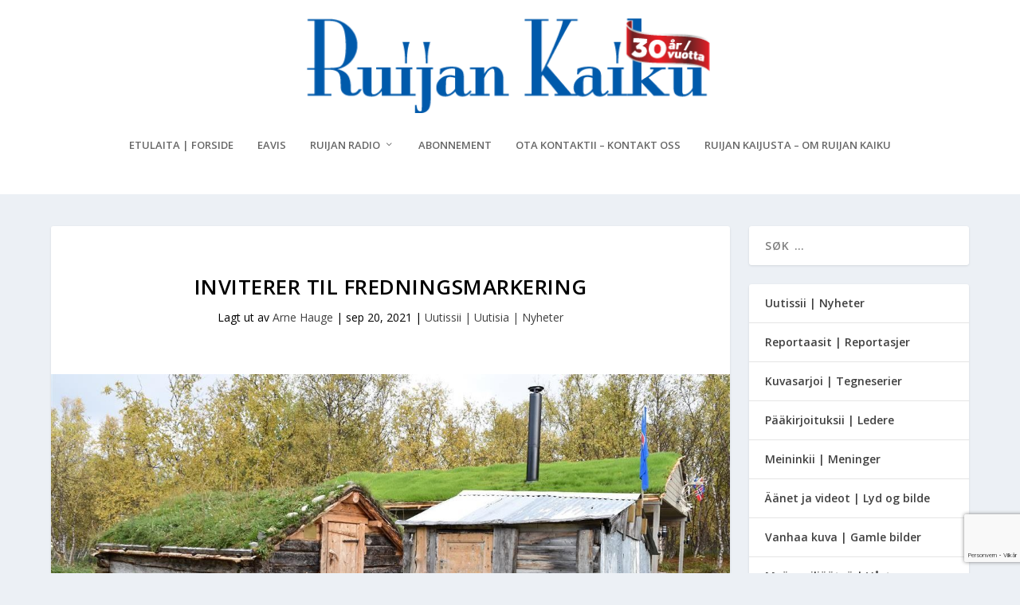

--- FILE ---
content_type: text/html; charset=utf-8
request_url: https://www.google.com/recaptcha/api2/anchor?ar=1&k=6Lcpw_QhAAAAANyMsGzxN0-velriqfbX8yXmIESJ&co=aHR0cHM6Ly93d3cucnVpamFuLWthaWt1Lm5vOjQ0Mw..&hl=no&v=PoyoqOPhxBO7pBk68S4YbpHZ&size=invisible&anchor-ms=20000&execute-ms=30000&cb=usqcdn9zz2u9
body_size: 49077
content:
<!DOCTYPE HTML><html dir="ltr" lang="no"><head><meta http-equiv="Content-Type" content="text/html; charset=UTF-8">
<meta http-equiv="X-UA-Compatible" content="IE=edge">
<title>reCAPTCHA</title>
<style type="text/css">
/* cyrillic-ext */
@font-face {
  font-family: 'Roboto';
  font-style: normal;
  font-weight: 400;
  font-stretch: 100%;
  src: url(//fonts.gstatic.com/s/roboto/v48/KFO7CnqEu92Fr1ME7kSn66aGLdTylUAMa3GUBHMdazTgWw.woff2) format('woff2');
  unicode-range: U+0460-052F, U+1C80-1C8A, U+20B4, U+2DE0-2DFF, U+A640-A69F, U+FE2E-FE2F;
}
/* cyrillic */
@font-face {
  font-family: 'Roboto';
  font-style: normal;
  font-weight: 400;
  font-stretch: 100%;
  src: url(//fonts.gstatic.com/s/roboto/v48/KFO7CnqEu92Fr1ME7kSn66aGLdTylUAMa3iUBHMdazTgWw.woff2) format('woff2');
  unicode-range: U+0301, U+0400-045F, U+0490-0491, U+04B0-04B1, U+2116;
}
/* greek-ext */
@font-face {
  font-family: 'Roboto';
  font-style: normal;
  font-weight: 400;
  font-stretch: 100%;
  src: url(//fonts.gstatic.com/s/roboto/v48/KFO7CnqEu92Fr1ME7kSn66aGLdTylUAMa3CUBHMdazTgWw.woff2) format('woff2');
  unicode-range: U+1F00-1FFF;
}
/* greek */
@font-face {
  font-family: 'Roboto';
  font-style: normal;
  font-weight: 400;
  font-stretch: 100%;
  src: url(//fonts.gstatic.com/s/roboto/v48/KFO7CnqEu92Fr1ME7kSn66aGLdTylUAMa3-UBHMdazTgWw.woff2) format('woff2');
  unicode-range: U+0370-0377, U+037A-037F, U+0384-038A, U+038C, U+038E-03A1, U+03A3-03FF;
}
/* math */
@font-face {
  font-family: 'Roboto';
  font-style: normal;
  font-weight: 400;
  font-stretch: 100%;
  src: url(//fonts.gstatic.com/s/roboto/v48/KFO7CnqEu92Fr1ME7kSn66aGLdTylUAMawCUBHMdazTgWw.woff2) format('woff2');
  unicode-range: U+0302-0303, U+0305, U+0307-0308, U+0310, U+0312, U+0315, U+031A, U+0326-0327, U+032C, U+032F-0330, U+0332-0333, U+0338, U+033A, U+0346, U+034D, U+0391-03A1, U+03A3-03A9, U+03B1-03C9, U+03D1, U+03D5-03D6, U+03F0-03F1, U+03F4-03F5, U+2016-2017, U+2034-2038, U+203C, U+2040, U+2043, U+2047, U+2050, U+2057, U+205F, U+2070-2071, U+2074-208E, U+2090-209C, U+20D0-20DC, U+20E1, U+20E5-20EF, U+2100-2112, U+2114-2115, U+2117-2121, U+2123-214F, U+2190, U+2192, U+2194-21AE, U+21B0-21E5, U+21F1-21F2, U+21F4-2211, U+2213-2214, U+2216-22FF, U+2308-230B, U+2310, U+2319, U+231C-2321, U+2336-237A, U+237C, U+2395, U+239B-23B7, U+23D0, U+23DC-23E1, U+2474-2475, U+25AF, U+25B3, U+25B7, U+25BD, U+25C1, U+25CA, U+25CC, U+25FB, U+266D-266F, U+27C0-27FF, U+2900-2AFF, U+2B0E-2B11, U+2B30-2B4C, U+2BFE, U+3030, U+FF5B, U+FF5D, U+1D400-1D7FF, U+1EE00-1EEFF;
}
/* symbols */
@font-face {
  font-family: 'Roboto';
  font-style: normal;
  font-weight: 400;
  font-stretch: 100%;
  src: url(//fonts.gstatic.com/s/roboto/v48/KFO7CnqEu92Fr1ME7kSn66aGLdTylUAMaxKUBHMdazTgWw.woff2) format('woff2');
  unicode-range: U+0001-000C, U+000E-001F, U+007F-009F, U+20DD-20E0, U+20E2-20E4, U+2150-218F, U+2190, U+2192, U+2194-2199, U+21AF, U+21E6-21F0, U+21F3, U+2218-2219, U+2299, U+22C4-22C6, U+2300-243F, U+2440-244A, U+2460-24FF, U+25A0-27BF, U+2800-28FF, U+2921-2922, U+2981, U+29BF, U+29EB, U+2B00-2BFF, U+4DC0-4DFF, U+FFF9-FFFB, U+10140-1018E, U+10190-1019C, U+101A0, U+101D0-101FD, U+102E0-102FB, U+10E60-10E7E, U+1D2C0-1D2D3, U+1D2E0-1D37F, U+1F000-1F0FF, U+1F100-1F1AD, U+1F1E6-1F1FF, U+1F30D-1F30F, U+1F315, U+1F31C, U+1F31E, U+1F320-1F32C, U+1F336, U+1F378, U+1F37D, U+1F382, U+1F393-1F39F, U+1F3A7-1F3A8, U+1F3AC-1F3AF, U+1F3C2, U+1F3C4-1F3C6, U+1F3CA-1F3CE, U+1F3D4-1F3E0, U+1F3ED, U+1F3F1-1F3F3, U+1F3F5-1F3F7, U+1F408, U+1F415, U+1F41F, U+1F426, U+1F43F, U+1F441-1F442, U+1F444, U+1F446-1F449, U+1F44C-1F44E, U+1F453, U+1F46A, U+1F47D, U+1F4A3, U+1F4B0, U+1F4B3, U+1F4B9, U+1F4BB, U+1F4BF, U+1F4C8-1F4CB, U+1F4D6, U+1F4DA, U+1F4DF, U+1F4E3-1F4E6, U+1F4EA-1F4ED, U+1F4F7, U+1F4F9-1F4FB, U+1F4FD-1F4FE, U+1F503, U+1F507-1F50B, U+1F50D, U+1F512-1F513, U+1F53E-1F54A, U+1F54F-1F5FA, U+1F610, U+1F650-1F67F, U+1F687, U+1F68D, U+1F691, U+1F694, U+1F698, U+1F6AD, U+1F6B2, U+1F6B9-1F6BA, U+1F6BC, U+1F6C6-1F6CF, U+1F6D3-1F6D7, U+1F6E0-1F6EA, U+1F6F0-1F6F3, U+1F6F7-1F6FC, U+1F700-1F7FF, U+1F800-1F80B, U+1F810-1F847, U+1F850-1F859, U+1F860-1F887, U+1F890-1F8AD, U+1F8B0-1F8BB, U+1F8C0-1F8C1, U+1F900-1F90B, U+1F93B, U+1F946, U+1F984, U+1F996, U+1F9E9, U+1FA00-1FA6F, U+1FA70-1FA7C, U+1FA80-1FA89, U+1FA8F-1FAC6, U+1FACE-1FADC, U+1FADF-1FAE9, U+1FAF0-1FAF8, U+1FB00-1FBFF;
}
/* vietnamese */
@font-face {
  font-family: 'Roboto';
  font-style: normal;
  font-weight: 400;
  font-stretch: 100%;
  src: url(//fonts.gstatic.com/s/roboto/v48/KFO7CnqEu92Fr1ME7kSn66aGLdTylUAMa3OUBHMdazTgWw.woff2) format('woff2');
  unicode-range: U+0102-0103, U+0110-0111, U+0128-0129, U+0168-0169, U+01A0-01A1, U+01AF-01B0, U+0300-0301, U+0303-0304, U+0308-0309, U+0323, U+0329, U+1EA0-1EF9, U+20AB;
}
/* latin-ext */
@font-face {
  font-family: 'Roboto';
  font-style: normal;
  font-weight: 400;
  font-stretch: 100%;
  src: url(//fonts.gstatic.com/s/roboto/v48/KFO7CnqEu92Fr1ME7kSn66aGLdTylUAMa3KUBHMdazTgWw.woff2) format('woff2');
  unicode-range: U+0100-02BA, U+02BD-02C5, U+02C7-02CC, U+02CE-02D7, U+02DD-02FF, U+0304, U+0308, U+0329, U+1D00-1DBF, U+1E00-1E9F, U+1EF2-1EFF, U+2020, U+20A0-20AB, U+20AD-20C0, U+2113, U+2C60-2C7F, U+A720-A7FF;
}
/* latin */
@font-face {
  font-family: 'Roboto';
  font-style: normal;
  font-weight: 400;
  font-stretch: 100%;
  src: url(//fonts.gstatic.com/s/roboto/v48/KFO7CnqEu92Fr1ME7kSn66aGLdTylUAMa3yUBHMdazQ.woff2) format('woff2');
  unicode-range: U+0000-00FF, U+0131, U+0152-0153, U+02BB-02BC, U+02C6, U+02DA, U+02DC, U+0304, U+0308, U+0329, U+2000-206F, U+20AC, U+2122, U+2191, U+2193, U+2212, U+2215, U+FEFF, U+FFFD;
}
/* cyrillic-ext */
@font-face {
  font-family: 'Roboto';
  font-style: normal;
  font-weight: 500;
  font-stretch: 100%;
  src: url(//fonts.gstatic.com/s/roboto/v48/KFO7CnqEu92Fr1ME7kSn66aGLdTylUAMa3GUBHMdazTgWw.woff2) format('woff2');
  unicode-range: U+0460-052F, U+1C80-1C8A, U+20B4, U+2DE0-2DFF, U+A640-A69F, U+FE2E-FE2F;
}
/* cyrillic */
@font-face {
  font-family: 'Roboto';
  font-style: normal;
  font-weight: 500;
  font-stretch: 100%;
  src: url(//fonts.gstatic.com/s/roboto/v48/KFO7CnqEu92Fr1ME7kSn66aGLdTylUAMa3iUBHMdazTgWw.woff2) format('woff2');
  unicode-range: U+0301, U+0400-045F, U+0490-0491, U+04B0-04B1, U+2116;
}
/* greek-ext */
@font-face {
  font-family: 'Roboto';
  font-style: normal;
  font-weight: 500;
  font-stretch: 100%;
  src: url(//fonts.gstatic.com/s/roboto/v48/KFO7CnqEu92Fr1ME7kSn66aGLdTylUAMa3CUBHMdazTgWw.woff2) format('woff2');
  unicode-range: U+1F00-1FFF;
}
/* greek */
@font-face {
  font-family: 'Roboto';
  font-style: normal;
  font-weight: 500;
  font-stretch: 100%;
  src: url(//fonts.gstatic.com/s/roboto/v48/KFO7CnqEu92Fr1ME7kSn66aGLdTylUAMa3-UBHMdazTgWw.woff2) format('woff2');
  unicode-range: U+0370-0377, U+037A-037F, U+0384-038A, U+038C, U+038E-03A1, U+03A3-03FF;
}
/* math */
@font-face {
  font-family: 'Roboto';
  font-style: normal;
  font-weight: 500;
  font-stretch: 100%;
  src: url(//fonts.gstatic.com/s/roboto/v48/KFO7CnqEu92Fr1ME7kSn66aGLdTylUAMawCUBHMdazTgWw.woff2) format('woff2');
  unicode-range: U+0302-0303, U+0305, U+0307-0308, U+0310, U+0312, U+0315, U+031A, U+0326-0327, U+032C, U+032F-0330, U+0332-0333, U+0338, U+033A, U+0346, U+034D, U+0391-03A1, U+03A3-03A9, U+03B1-03C9, U+03D1, U+03D5-03D6, U+03F0-03F1, U+03F4-03F5, U+2016-2017, U+2034-2038, U+203C, U+2040, U+2043, U+2047, U+2050, U+2057, U+205F, U+2070-2071, U+2074-208E, U+2090-209C, U+20D0-20DC, U+20E1, U+20E5-20EF, U+2100-2112, U+2114-2115, U+2117-2121, U+2123-214F, U+2190, U+2192, U+2194-21AE, U+21B0-21E5, U+21F1-21F2, U+21F4-2211, U+2213-2214, U+2216-22FF, U+2308-230B, U+2310, U+2319, U+231C-2321, U+2336-237A, U+237C, U+2395, U+239B-23B7, U+23D0, U+23DC-23E1, U+2474-2475, U+25AF, U+25B3, U+25B7, U+25BD, U+25C1, U+25CA, U+25CC, U+25FB, U+266D-266F, U+27C0-27FF, U+2900-2AFF, U+2B0E-2B11, U+2B30-2B4C, U+2BFE, U+3030, U+FF5B, U+FF5D, U+1D400-1D7FF, U+1EE00-1EEFF;
}
/* symbols */
@font-face {
  font-family: 'Roboto';
  font-style: normal;
  font-weight: 500;
  font-stretch: 100%;
  src: url(//fonts.gstatic.com/s/roboto/v48/KFO7CnqEu92Fr1ME7kSn66aGLdTylUAMaxKUBHMdazTgWw.woff2) format('woff2');
  unicode-range: U+0001-000C, U+000E-001F, U+007F-009F, U+20DD-20E0, U+20E2-20E4, U+2150-218F, U+2190, U+2192, U+2194-2199, U+21AF, U+21E6-21F0, U+21F3, U+2218-2219, U+2299, U+22C4-22C6, U+2300-243F, U+2440-244A, U+2460-24FF, U+25A0-27BF, U+2800-28FF, U+2921-2922, U+2981, U+29BF, U+29EB, U+2B00-2BFF, U+4DC0-4DFF, U+FFF9-FFFB, U+10140-1018E, U+10190-1019C, U+101A0, U+101D0-101FD, U+102E0-102FB, U+10E60-10E7E, U+1D2C0-1D2D3, U+1D2E0-1D37F, U+1F000-1F0FF, U+1F100-1F1AD, U+1F1E6-1F1FF, U+1F30D-1F30F, U+1F315, U+1F31C, U+1F31E, U+1F320-1F32C, U+1F336, U+1F378, U+1F37D, U+1F382, U+1F393-1F39F, U+1F3A7-1F3A8, U+1F3AC-1F3AF, U+1F3C2, U+1F3C4-1F3C6, U+1F3CA-1F3CE, U+1F3D4-1F3E0, U+1F3ED, U+1F3F1-1F3F3, U+1F3F5-1F3F7, U+1F408, U+1F415, U+1F41F, U+1F426, U+1F43F, U+1F441-1F442, U+1F444, U+1F446-1F449, U+1F44C-1F44E, U+1F453, U+1F46A, U+1F47D, U+1F4A3, U+1F4B0, U+1F4B3, U+1F4B9, U+1F4BB, U+1F4BF, U+1F4C8-1F4CB, U+1F4D6, U+1F4DA, U+1F4DF, U+1F4E3-1F4E6, U+1F4EA-1F4ED, U+1F4F7, U+1F4F9-1F4FB, U+1F4FD-1F4FE, U+1F503, U+1F507-1F50B, U+1F50D, U+1F512-1F513, U+1F53E-1F54A, U+1F54F-1F5FA, U+1F610, U+1F650-1F67F, U+1F687, U+1F68D, U+1F691, U+1F694, U+1F698, U+1F6AD, U+1F6B2, U+1F6B9-1F6BA, U+1F6BC, U+1F6C6-1F6CF, U+1F6D3-1F6D7, U+1F6E0-1F6EA, U+1F6F0-1F6F3, U+1F6F7-1F6FC, U+1F700-1F7FF, U+1F800-1F80B, U+1F810-1F847, U+1F850-1F859, U+1F860-1F887, U+1F890-1F8AD, U+1F8B0-1F8BB, U+1F8C0-1F8C1, U+1F900-1F90B, U+1F93B, U+1F946, U+1F984, U+1F996, U+1F9E9, U+1FA00-1FA6F, U+1FA70-1FA7C, U+1FA80-1FA89, U+1FA8F-1FAC6, U+1FACE-1FADC, U+1FADF-1FAE9, U+1FAF0-1FAF8, U+1FB00-1FBFF;
}
/* vietnamese */
@font-face {
  font-family: 'Roboto';
  font-style: normal;
  font-weight: 500;
  font-stretch: 100%;
  src: url(//fonts.gstatic.com/s/roboto/v48/KFO7CnqEu92Fr1ME7kSn66aGLdTylUAMa3OUBHMdazTgWw.woff2) format('woff2');
  unicode-range: U+0102-0103, U+0110-0111, U+0128-0129, U+0168-0169, U+01A0-01A1, U+01AF-01B0, U+0300-0301, U+0303-0304, U+0308-0309, U+0323, U+0329, U+1EA0-1EF9, U+20AB;
}
/* latin-ext */
@font-face {
  font-family: 'Roboto';
  font-style: normal;
  font-weight: 500;
  font-stretch: 100%;
  src: url(//fonts.gstatic.com/s/roboto/v48/KFO7CnqEu92Fr1ME7kSn66aGLdTylUAMa3KUBHMdazTgWw.woff2) format('woff2');
  unicode-range: U+0100-02BA, U+02BD-02C5, U+02C7-02CC, U+02CE-02D7, U+02DD-02FF, U+0304, U+0308, U+0329, U+1D00-1DBF, U+1E00-1E9F, U+1EF2-1EFF, U+2020, U+20A0-20AB, U+20AD-20C0, U+2113, U+2C60-2C7F, U+A720-A7FF;
}
/* latin */
@font-face {
  font-family: 'Roboto';
  font-style: normal;
  font-weight: 500;
  font-stretch: 100%;
  src: url(//fonts.gstatic.com/s/roboto/v48/KFO7CnqEu92Fr1ME7kSn66aGLdTylUAMa3yUBHMdazQ.woff2) format('woff2');
  unicode-range: U+0000-00FF, U+0131, U+0152-0153, U+02BB-02BC, U+02C6, U+02DA, U+02DC, U+0304, U+0308, U+0329, U+2000-206F, U+20AC, U+2122, U+2191, U+2193, U+2212, U+2215, U+FEFF, U+FFFD;
}
/* cyrillic-ext */
@font-face {
  font-family: 'Roboto';
  font-style: normal;
  font-weight: 900;
  font-stretch: 100%;
  src: url(//fonts.gstatic.com/s/roboto/v48/KFO7CnqEu92Fr1ME7kSn66aGLdTylUAMa3GUBHMdazTgWw.woff2) format('woff2');
  unicode-range: U+0460-052F, U+1C80-1C8A, U+20B4, U+2DE0-2DFF, U+A640-A69F, U+FE2E-FE2F;
}
/* cyrillic */
@font-face {
  font-family: 'Roboto';
  font-style: normal;
  font-weight: 900;
  font-stretch: 100%;
  src: url(//fonts.gstatic.com/s/roboto/v48/KFO7CnqEu92Fr1ME7kSn66aGLdTylUAMa3iUBHMdazTgWw.woff2) format('woff2');
  unicode-range: U+0301, U+0400-045F, U+0490-0491, U+04B0-04B1, U+2116;
}
/* greek-ext */
@font-face {
  font-family: 'Roboto';
  font-style: normal;
  font-weight: 900;
  font-stretch: 100%;
  src: url(//fonts.gstatic.com/s/roboto/v48/KFO7CnqEu92Fr1ME7kSn66aGLdTylUAMa3CUBHMdazTgWw.woff2) format('woff2');
  unicode-range: U+1F00-1FFF;
}
/* greek */
@font-face {
  font-family: 'Roboto';
  font-style: normal;
  font-weight: 900;
  font-stretch: 100%;
  src: url(//fonts.gstatic.com/s/roboto/v48/KFO7CnqEu92Fr1ME7kSn66aGLdTylUAMa3-UBHMdazTgWw.woff2) format('woff2');
  unicode-range: U+0370-0377, U+037A-037F, U+0384-038A, U+038C, U+038E-03A1, U+03A3-03FF;
}
/* math */
@font-face {
  font-family: 'Roboto';
  font-style: normal;
  font-weight: 900;
  font-stretch: 100%;
  src: url(//fonts.gstatic.com/s/roboto/v48/KFO7CnqEu92Fr1ME7kSn66aGLdTylUAMawCUBHMdazTgWw.woff2) format('woff2');
  unicode-range: U+0302-0303, U+0305, U+0307-0308, U+0310, U+0312, U+0315, U+031A, U+0326-0327, U+032C, U+032F-0330, U+0332-0333, U+0338, U+033A, U+0346, U+034D, U+0391-03A1, U+03A3-03A9, U+03B1-03C9, U+03D1, U+03D5-03D6, U+03F0-03F1, U+03F4-03F5, U+2016-2017, U+2034-2038, U+203C, U+2040, U+2043, U+2047, U+2050, U+2057, U+205F, U+2070-2071, U+2074-208E, U+2090-209C, U+20D0-20DC, U+20E1, U+20E5-20EF, U+2100-2112, U+2114-2115, U+2117-2121, U+2123-214F, U+2190, U+2192, U+2194-21AE, U+21B0-21E5, U+21F1-21F2, U+21F4-2211, U+2213-2214, U+2216-22FF, U+2308-230B, U+2310, U+2319, U+231C-2321, U+2336-237A, U+237C, U+2395, U+239B-23B7, U+23D0, U+23DC-23E1, U+2474-2475, U+25AF, U+25B3, U+25B7, U+25BD, U+25C1, U+25CA, U+25CC, U+25FB, U+266D-266F, U+27C0-27FF, U+2900-2AFF, U+2B0E-2B11, U+2B30-2B4C, U+2BFE, U+3030, U+FF5B, U+FF5D, U+1D400-1D7FF, U+1EE00-1EEFF;
}
/* symbols */
@font-face {
  font-family: 'Roboto';
  font-style: normal;
  font-weight: 900;
  font-stretch: 100%;
  src: url(//fonts.gstatic.com/s/roboto/v48/KFO7CnqEu92Fr1ME7kSn66aGLdTylUAMaxKUBHMdazTgWw.woff2) format('woff2');
  unicode-range: U+0001-000C, U+000E-001F, U+007F-009F, U+20DD-20E0, U+20E2-20E4, U+2150-218F, U+2190, U+2192, U+2194-2199, U+21AF, U+21E6-21F0, U+21F3, U+2218-2219, U+2299, U+22C4-22C6, U+2300-243F, U+2440-244A, U+2460-24FF, U+25A0-27BF, U+2800-28FF, U+2921-2922, U+2981, U+29BF, U+29EB, U+2B00-2BFF, U+4DC0-4DFF, U+FFF9-FFFB, U+10140-1018E, U+10190-1019C, U+101A0, U+101D0-101FD, U+102E0-102FB, U+10E60-10E7E, U+1D2C0-1D2D3, U+1D2E0-1D37F, U+1F000-1F0FF, U+1F100-1F1AD, U+1F1E6-1F1FF, U+1F30D-1F30F, U+1F315, U+1F31C, U+1F31E, U+1F320-1F32C, U+1F336, U+1F378, U+1F37D, U+1F382, U+1F393-1F39F, U+1F3A7-1F3A8, U+1F3AC-1F3AF, U+1F3C2, U+1F3C4-1F3C6, U+1F3CA-1F3CE, U+1F3D4-1F3E0, U+1F3ED, U+1F3F1-1F3F3, U+1F3F5-1F3F7, U+1F408, U+1F415, U+1F41F, U+1F426, U+1F43F, U+1F441-1F442, U+1F444, U+1F446-1F449, U+1F44C-1F44E, U+1F453, U+1F46A, U+1F47D, U+1F4A3, U+1F4B0, U+1F4B3, U+1F4B9, U+1F4BB, U+1F4BF, U+1F4C8-1F4CB, U+1F4D6, U+1F4DA, U+1F4DF, U+1F4E3-1F4E6, U+1F4EA-1F4ED, U+1F4F7, U+1F4F9-1F4FB, U+1F4FD-1F4FE, U+1F503, U+1F507-1F50B, U+1F50D, U+1F512-1F513, U+1F53E-1F54A, U+1F54F-1F5FA, U+1F610, U+1F650-1F67F, U+1F687, U+1F68D, U+1F691, U+1F694, U+1F698, U+1F6AD, U+1F6B2, U+1F6B9-1F6BA, U+1F6BC, U+1F6C6-1F6CF, U+1F6D3-1F6D7, U+1F6E0-1F6EA, U+1F6F0-1F6F3, U+1F6F7-1F6FC, U+1F700-1F7FF, U+1F800-1F80B, U+1F810-1F847, U+1F850-1F859, U+1F860-1F887, U+1F890-1F8AD, U+1F8B0-1F8BB, U+1F8C0-1F8C1, U+1F900-1F90B, U+1F93B, U+1F946, U+1F984, U+1F996, U+1F9E9, U+1FA00-1FA6F, U+1FA70-1FA7C, U+1FA80-1FA89, U+1FA8F-1FAC6, U+1FACE-1FADC, U+1FADF-1FAE9, U+1FAF0-1FAF8, U+1FB00-1FBFF;
}
/* vietnamese */
@font-face {
  font-family: 'Roboto';
  font-style: normal;
  font-weight: 900;
  font-stretch: 100%;
  src: url(//fonts.gstatic.com/s/roboto/v48/KFO7CnqEu92Fr1ME7kSn66aGLdTylUAMa3OUBHMdazTgWw.woff2) format('woff2');
  unicode-range: U+0102-0103, U+0110-0111, U+0128-0129, U+0168-0169, U+01A0-01A1, U+01AF-01B0, U+0300-0301, U+0303-0304, U+0308-0309, U+0323, U+0329, U+1EA0-1EF9, U+20AB;
}
/* latin-ext */
@font-face {
  font-family: 'Roboto';
  font-style: normal;
  font-weight: 900;
  font-stretch: 100%;
  src: url(//fonts.gstatic.com/s/roboto/v48/KFO7CnqEu92Fr1ME7kSn66aGLdTylUAMa3KUBHMdazTgWw.woff2) format('woff2');
  unicode-range: U+0100-02BA, U+02BD-02C5, U+02C7-02CC, U+02CE-02D7, U+02DD-02FF, U+0304, U+0308, U+0329, U+1D00-1DBF, U+1E00-1E9F, U+1EF2-1EFF, U+2020, U+20A0-20AB, U+20AD-20C0, U+2113, U+2C60-2C7F, U+A720-A7FF;
}
/* latin */
@font-face {
  font-family: 'Roboto';
  font-style: normal;
  font-weight: 900;
  font-stretch: 100%;
  src: url(//fonts.gstatic.com/s/roboto/v48/KFO7CnqEu92Fr1ME7kSn66aGLdTylUAMa3yUBHMdazQ.woff2) format('woff2');
  unicode-range: U+0000-00FF, U+0131, U+0152-0153, U+02BB-02BC, U+02C6, U+02DA, U+02DC, U+0304, U+0308, U+0329, U+2000-206F, U+20AC, U+2122, U+2191, U+2193, U+2212, U+2215, U+FEFF, U+FFFD;
}

</style>
<link rel="stylesheet" type="text/css" href="https://www.gstatic.com/recaptcha/releases/PoyoqOPhxBO7pBk68S4YbpHZ/styles__ltr.css">
<script nonce="q6MTv8onAMSgJwEzIa1EzQ" type="text/javascript">window['__recaptcha_api'] = 'https://www.google.com/recaptcha/api2/';</script>
<script type="text/javascript" src="https://www.gstatic.com/recaptcha/releases/PoyoqOPhxBO7pBk68S4YbpHZ/recaptcha__no.js" nonce="q6MTv8onAMSgJwEzIa1EzQ">
      
    </script></head>
<body><div id="rc-anchor-alert" class="rc-anchor-alert"></div>
<input type="hidden" id="recaptcha-token" value="[base64]">
<script type="text/javascript" nonce="q6MTv8onAMSgJwEzIa1EzQ">
      recaptcha.anchor.Main.init("[\x22ainput\x22,[\x22bgdata\x22,\x22\x22,\[base64]/[base64]/MjU1Ong/[base64]/[base64]/[base64]/[base64]/[base64]/[base64]/[base64]/[base64]/[base64]/[base64]/[base64]/[base64]/[base64]/[base64]/[base64]\\u003d\x22,\[base64]\\u003d\x22,\x22GsKQw7hTw4nCu8OAwq1YJcOzwqEfLcK4wqrDncKCw7bCpjtBwoDCpgsWG8KJDcKVWcKqw614wqwvw41/VFfCm8OWE33CtcKCMF1nw5bDkjwJQjTCiMOow44dwroTARR/S8OgwqjDmFrDkMOcZsKuWMKGC8OyYm7CrMOKw6XDqSIfw7zDv8KJwpfDtyxTwoPCi8K/[base64]/[base64]/wqYqOH7ChsKBw5fCicOawqzCmVnCoMOfw4bCsgXDn8Kow6HCm8K9w7N+Lj9XJcO2wqwDwpx2FMO2Cz82R8KnIkLDg8K8FMKfw5bCkhbCnAV2Tl9jwqvDmhUfVV/CgMK4PgbDusOdw5lPAW3CqjLDucOmw5gSw4jDtcOaRgfDm8OQw7QcbcKCworDqMKnOiI1SHrDplkQwpxoC8KmKMOKwoowwoohw5jCuMOFK8KZw6ZkwoPCg8OBwpYYw6/Ci2PDjMOfFVFKwpXCtUM2OMKjacOywqjCtMOvw7TDjHfCssKhZX4yw7jDrknCqlPDjmjDu8KQwpk1woTCqsOpwr1ZRzZTCsOMXlcHwqjCuxF5VCFhSMOZScOuwp/DgxYtwpHDkDh6w6rDosONwptVwpHCnHTCi0rCjMK3QcK3EcOPw7ovwpZrwqXCuMOpe1BkZyPChcKkw6RCw53CiRItw7FYCsKGwrDDpcKyAMK1wpLDt8K/w4Myw6xqNHFbwpEVLA/[base64]/Ch8KpPVrCicOzwr5/[base64]/aMKGw4PCpsO5T8KbN8K8J8KRwpVrDMKEN8Ocw4LCusK3woMUwoprwq8Uw61Aw5bDhcOZwo3CssKHdhUYDDVkVmBfwqkjw6XDksODw7vCtHHCrsKjdBorwrhnB2Eew65NZkbDiAPCvBdowqQqw50qwrJcw740wo3DuzJ+VMOdw47Dkw89w7bCijTDpcKlScKMw6PDksK/woDDuMO+w4XDoD7Cr1BVw57CvFZdAMO9wpwNwqDCmyTCgMOxY8KAwqPDosOpIsKvw5FyPRLDscOlJztpCQJOOXJcCgvDusOxU2g/w49BwqkFHxh9wqnDgcOHSFNHbMKOWHVDYgxRfcOmW8KILcKNGMKZwrkCw4ZpwpgLwoMXw7RWMxYARkpGwpJJXkPDk8OKw7BlwoXCpWjDtjnDg8OewrHCuzDCjsOGbMKew5YPwp3CgVsQKRYzGcOkKFE9DsKHDsK3Ql/CtjHDgsK/IwtMwokJw4Jewr/DncOPWmcNH8KCw7LCgALDuSDCkcKewpzCm1FKVy1xwqR6worCp3HDjl3Cj1Zrw7HDuHTDjg7CtxbDqsOgw6sDw5xBEUbCmcKzwpA/w5MgNsKLw6PDocOhwpTCmXVRwoHCkMO9fcOQwr/CjMOSw4hdwo3CkcK+w6QPwovCvsO4w7hqw4/CtGJMwqnClcKSw5pKw5ISw4YZLsOsYxfDkW/[base64]/wpRyXVpVw67DksOqw4LCqy8bwqpMcAUBwrxAw4nCrixwwq5tA8KPwqjClsOqw5AVw5lHCsOFwoDDhMKNEMOXwrvDlWbDqgDCpcOEwrnDujsZGTVvwqPDvTTDqcKnLS/Cgjdlw4DDkz7CojEmw4J/[base64]/Ch8O2VsOcFnlCDcKOXTp+wqZxwp4Iw5JUw4gdw5hsRsOSwr97w5jDqcOPw7gEwr3DoEooScK+VsKLPsOPw5/CsW9xasKmEMKqYFzCqljDj2XDoXRES3rDryoRw77Dv2bCgFQydMKXw4LDkcOFw5DCoh98BcOZEGgmw4hGw5HDvxLCt8Kyw7UOw5HDr8OJQ8OjG8KITMK/RMOAw5UIdcOlG20iXMKUw6/CvMOfwqrCp8KAw7HCr8OyMmNuA1/Cq8O8Sndrf0FncXMBw7TDt8K3DBPCmMOBKWHCo1lOwrBEw7vCtsKiw7ZYHsORwq4PRUTCkMOWw4x8GzDDqUFZw4jCucOYw6/CghXDmU3DgMKAwrUrw6okUTUyw7HCnQ7CrcK3w7tDw4fCv8OvF8ODwp13wohzwpfDmnfCgcOrNUvDgsONw5fDhMOCRcKYwrlmwqxcdEomK0t5BUHDvVFhwpEOw6LDlsKAw6fDlcOrMcOEwrMCZ8KCfsOlwp/CkjpIZRbCgifCgnzDvMKsw7fDscOmwpYhw74NexLDlyvCpEnCuBjDtsONw7FoFsKOwqFLS8KkBsOlJcOfw7/[base64]/ChMKlw6UXw5/DjkU1HcKlw5MAw4fDkTDDjQfDlcOKw4LDmknCusOFwoPDuD7CmcOPwonCvMKywrrDu1MkZMO+w6cqwqbCisOsajbDsMOddyPDgxnDm0MOwpLDhw/[base64]/CpcOxOUQzw69ww4xqwobCu8KKw6w5wq9xwqvDosKjfsOCR8KaYsKqwpTCk8O0wrAaWcKtf3xXwprCo8KYVgYiLVA4RQ5HwqfDlxcuQzYuED/DhjjDk1DChl0Qw7HDqHEBw6DCtwnCpcOGw7QgfyE9PMKWNlzDhcKdw5UqfCjDuSsiw53Cl8KrQ8ObZgjDux5Pw5wYwrl9H8OjDsKJwrnCuMOrwrNEMxhDWGbDhDrDsQXDqsK5wod4H8O8wp3DqSZoYT/CpB3DnsKAwqbCpTonw7fDhcORNsORc3Ymw7nDkz4jwocxVsOMw5jDs2rDuMOJw4ByAsOfw6fCoCjDvw/DvcKYNgpnw4cTNG9FR8Kdw68tHCfCh8O6woUkw63DnsKtKU0Iwrhnwo7Co8KcbD9hScOUJhQ/w7tNwrTDnA4jAsKuwroefW5aHXBCOxgvw6s4QMOmMMOxWzHCs8O+TVrDg3LCosKmZcO9bVcQZcOEw5JDeMOHVVLDg8OXEsOYw5t2wps/[base64]/FQbDpQEUwpNtwqRKC8OeOXV8w7RwO8Omahk+w5g2w4PCqGAsw6Rqw6Jmw6rDgxN2U01IMMO3ecORNsOsdlFTAMOvw7PCpMOVw6ASLcKeL8KVw5rDksOqF8Odw4/[base64]/CuMOgwp4owqLDixfClsOBd8ODw7TDgMOdw74Hwpp4w57Cn8OCwqdPw6ZIwrDCp8KfY8O6dMKFdHkrEMO2w5nCssOwNMKJw5fClEfDlsKWVjDDncO7CGJ9woh4YMOZW8ORP8O6ZsKOwqjDmQJCw69Fw7sTwqcXw5XCnMKAwr/[base64]/w5xTJzfDiA1vd8Oow6bCkVh6w4pcPl/DlcKIX04jZVYsw7PCnMKya0DDn3J7wrd+wqbCtsOHf8ORDMKaw7IOw4sXHMKRwo/CnsKCYifCl1DDgyUNwqbCszJ2TsK+DAwNIQhowqPCvMKNDS5THj/Dt8K3w4pxw5nCmMKnUcO1WcO6w6zColsbFFnDqiA1wq4pw4TDj8OpRT9awrzChWtew6zCt8KwAcOwLsKOUgwuw5LDhS/DjkDChlctacKkw4QLSmsRw4JUOwbDvT0QbsOSwonDriF4w5TCuzrCi8Olw6jDiC7DtcKiMMKRw5DCnC3DlsOfwpHCk0XDoRxywpMzwrNIIVnCn8Ofw7/DtsODQ8OEEgnCtcOVQRQ/w51Eam/[base64]/[base64]/Ci2JMLnnCkmbDv2bCu8OFUiHCi8KVJxwcw7vCs8KcwrJHacKnw4IEw68EwoYWGSFvbMKqwotWwozDmgPDpMKJXz7CjxvDqMKwwq9hSE5VEQXChMOzAsKhTsKxTsKcw5E3wrXDoMOAMMOTwpRWVsKKRi/DlmRPwoDCuMO3w78hw6DCn8KnwqIZU8K6QsKXO8K2V8OuBzLDuAlAw6JkwqzDiQZZwo/[base64]/CqDIMw5FufnR/YFkNw4QrwqFnw4lAZsKmCcOOw47DiGpgIcOtw6vDlMOBOHNLw6nDolLDsGXDtx7Cn8K/[base64]/[base64]/Cu8KQMcKqwoYaw7p2wpfCm8OOT8KwCVnCi8KAw7vDsTrCimnDnMKHw5VWIMOMFVIeQsKzEsKOAsKfLE8GMsOswps2PF7Cj8KZb8OPw70rwrsaQk9dw6wYwp/Dq8KmWcKzwrIuwq3Do8K5wofDv3wEYcOzwrDDlX7CmsO3w4Eww5guwpzDi8KIw5DDlzw5w6ZtwpN7w7zCjiTDl0dCZFtVFMK2wqcVZ8OTw7zDnkHCs8Ocw5plScOKcXHClcKGAG0yaww0w7knwoNLUB/[base64]/ClEc+wqDCkcKaRsOMcMKjw4/CpnZCXHHDiHtBwrpPYyHDgQ8MwovChcKifkM/woBJwpp1wqdQw5oaNcOMdMOnwrBmwoEoXSzDvGAnP8ONwpfCvix8w4A3wofDsMOBBMKpP8OpHUhMwqpnw5LDnMOOI8OFIFQoA8OKOGbDukXDpDzDmMKmZsOKwp00P8ORw4jDvm02wo7Cg8KmRsKjwqzCuy/[base64]/wpDDqX/DvsKLw4w6woMTwq4fw5VnRgvDmcO9N8K3TMOyFMK/HcKvw7kCwpF5XxtYahIaw5TDkEXDskxlwovClcOAchsPBQjDnsKlQD96KMOgcmDDt8OeKQRdw6M2w6nCn8OAbkjChSnDrMKPwqTCmMKQKhTCg3XDoGLCmcOyBXnDlj0hAxfCqhw8w5LCosOJGQzDuDR8woXCv8Krw6PCi8KbW3xSYAYVCcKYwrZSOMOSPV9jw7ALwp/ChRTDsMOrw7kYY0Baw4RTw65Hw4nDpwjCtcK+w4ACwrRrw5zDrG9SFFXDnjrCmzR6JSUaV8K0wopqT8OKwpTCuMKfNsOUwo7CpcO6DRd/[base64]/[base64]/Ck1J/bmXDq3Z1w4YpwqLCoz/CiMOiwojDmApcM8Oaw7vClsKsEMOnwowFw7/[base64]/[base64]/DvcOaw7vCksKSw4R/F8OOEcKsSMO6XcKewq8zb8OxcgZewofDixYzwphhw7PDigXDn8OGRcOyNiHDrMOFw7TCkhN+wpgJNFoHw4AFesKQOsOGw4FwfV1cw5hEZDPDuEU/SsOBc00rWsOhwpHCtDpSP8KrD8ObEcK4Ah/CtEzDhcOlw5/CjMKwwqvCpsOMQsKBwr0YVcKkw7F8wpjCiiVLwrNrw7LDqxrDoiM0OMOLCcOTcCl0w5JaZsKATsOedx9GLX7DpV/Dl0vChgjDosOha8O2wqXDpQpPw5ciXsKQHAfCucOXwoBdZ15ew5IZw4psbsOvwq08dnLCkxgiwoRJwog6TkcVw4vDlMOQe3bCqAHCjsKQZcKZP8KWJy5DfMK6w6rClcKywpZMVcK6wqpWKmhAeh/DhcOWwphpwo9oOsO0w5BGD2V/eQ/[base64]/Do1TCl34jHsOVHTw1acKSBsOhCzzCohEOMkt2ISITMcK1wo9Iw7EYwoPDtsKgIcOhDMKsw4DCm8OtI1LDksKrw6bDlyYOw5lrw63Ck8KxKsKyKMOwMSBIwoBCd8K6P18Zwo7DtzzCsHY5wqgkHDvDj8KFFXJgCCfDo8KVw4UtbMOVwozClsOdwp/DvRElBXjCuMKAw6HCg3QLw5DCvMO1w4J0w7jDrsKew6XCnsKQSRgIwpDCoEXDgHw0worCl8K5wrdsKsKZw40Pf8KcwqBfFcKvwo3DtsK3UMKjRsKLw6/CjhnDp8OCw4h0fMO/acKZRMOuw4/CucOrK8OkTBjDgDd/w5xfw6/CvsOLFsOnHMOoO8OaCVQ/[base64]/[base64]/[base64]/DpVFBw5FcPcOtEsKzwp7CrcKmwqPCn19ywqx3wovCuMOzw5jDmX7Dk8OAOMKywr3CrQJmIWseABDCr8KJwpptw7h2woQXFcKFCcKGwobCvwvCv1YLwqsIHUPDjMOXwq1SLRlxBcK9wr0uVcOhFHdfw7Y5wqlfHX7CncOPw6zDqsK4aCEHw5vDn8K9w4/DqRDDiDfDkl/Cl8KQw4VCw6xnw6fCpEnDnTkDwrl0cwzDlMOoYAbDrsO2NDfCksKXS8K8VU/DgMKMw7jDnkwDMsOSw7DCjTltw5d3wq7DqjUbw5tvU2dQLsOvwoNMwoMiw6dqUHsKw6Ntw4YZcHUrAMOqw63DgWdBw4QcTBgPMnrDo8Ktw55HZcOECsO6LMOdBsK3wq/CkiwIw5fCnsKMBcKTw7ITBcO8SBIPJWVzwollwpRhPMOdCVbCqwwNMsOcwrLDl8OQw60gGlvDvMO/UlRgDcK7wqTCnMKCw6jDpsOmwqTDkcOew7HCm39hRcKqwpBxXS4Mw77DrD7DvsOFw7XDpMO5RMOkwpvCqMKhwq/[base64]/RQEpwoXCimoKw6XCiFbCo8KHZcK9fC/CosO0wpzDqcKkw78hw47CisOMwpHCkFxGwq16EXvDkMOTw6TCh8KZMSc1IGU6woY+fMKvwr1eZcO9wo3Dr8K4wp7DicK2w5Vlw5vDlMOHw5REwptewr7CjS0rDMKDPlY1w7/[base64]/CnFRIFcKdOD3DrXcLWhXDssK4e3nChsKcw6Jdwq/[base64]/[base64]/IX4PM8Ozw6XDn0ctw5QlwqPDhmF9wovDpU7CoMKkw5HDl8OJwrHCl8KjWcKQEMKPeMKfw4sIwqszw7V4w47DisOGw5F/[base64]/CogTDl8Ouwr8kw67DvF/[base64]/Cj2MJw6HDkMKhCMO0w41dEsOeL8OTwrwrw6HDvsKmwpTCkwXDhAXDsXXDpQ/CgMOnekbDrMOMw5hufUnDvzLChkXCkzfDgyAkwonCusKyIAdFw5Igw6zDnsKSwqg3EsKlC8KHw4YQwrBBQsKcw4vCi8Orw4JtecO2WzbCkWzDlMKcZw/CtxRnXMOewoknw4fCocKoOiPChH0ZO8KuCsKSFEESw4UuOMOwP8OPDcO5wpprwqpTWcOTw5YpdQ15wq9kE8O3wpZmwrlPwrvCjxtgD8O5w54iw4Azw7DCj8OBwo3CmsOEQMKYXzszw6xgZcOBwo/[base64]/b8KuOiLDsUVaw4kzXyfCh3QNCcKDwqDDqWTDrj84CcORWEDCsADCmsK6VcObw7XDgU8uDcK2O8KmwqEVwobDtGzCuBg6w6PDo8KXU8OgLMOew5dhw5hnecOfAzQqwoxkNBXCm8K/w79zQsOrw4/DnR1JJMK2w67Dm8Kew4TCmUomCMOMVMKswpZhD3BOw7UlwpbDssKswoooXQzCgyfDsMOewpJEwrVHwq/CnS5KWMOWYw5Nw7TDjknCvsOyw6xPw6bCg8OtJHJBT8OqwrjDksK9F8Oaw7lCw6Ynw4Z7LsOkw43CiMOSw6zCvsKzwr1qJsOuNWjCtAFGwpwmw45kBMKkKgp2QybDr8KRVS5GQExAwrVHwqDCuz3Cu1ZMw7FiHcOzbMOSwrF3SsOkMG8jwr/Cu8KMK8O9wq3Dhj4GBcORwrHDmMOWYnXDocKwAMKDw6DDvMKve8KHUMOFw5nDs38jwpEuwpnDmjxedsOEFA0xw4zDqTXCv8ODJsOdYcOGwozCv8O3RcO0woDDqMOBw5JoQmopwo7CrsKYwrdSWsOGKsKxw4xcJ8K+wp1Uw7fCscOlfMOdwqrCsMK8F2fDmwDDu8KVw5/Cs8KlYFtVHMOtcsOkwoUlwowbK009CzVQw6zCiFPCvcKGcRXDrF/[base64]/QzTDgD/CgsOnw6TCj8K/cSvDt2fDgcK7Q8O8w43DgQdUw5dOC8KiN1RXccORw74YwoPDt3l0SMKDID52w4nCrcKRwqfDt8O3w4XCp8KFwq4bKMKZw5AuwqDCiMOURElSwoPDncKdwrvDuMK6Y8K/wrY3MFg7w6QJw74NOGAnw4ocLcK1wr0CKhXDiRFccGjCssKAw4jDg8O3w41ALB3CtwrCrWPDkcOcLA/CkQ7Cv8KvwoxvwoHDqcKgQsKzwqo5GCh6wrDDkcKEJxdkI8O6WsOyIRHCiMOUwpk5N8OMBywiw5nCocOubcO1w4PCv23Dv14kZjMhWHbDq8KAwoXClHsDfsOHLMOew5bDgMO6AcOTw54BDsOOwps7wq4PwpnCmsK/[base64]/DvHtHOUjCmsOgMUHDpnLCill4wrdvSiHCj1csw5zDswg1wrLCu8Oxw5zCrDrDm8KVw69uwoPDmsK/w64hw4tQwrLDixTCh8OrFGcwXsKoPAMFGsO+wpzDiMObw5bCn8KBw43CnMO/UmPDvsODwovDkMOYBGdww7J5MBF9O8OOM8OFGMKgwrJRw4hcGwhRwp/Dq1RLwqIXw7LClj4TwpfCgMOBw7jCpmRpTDpwVA/CicKILjcbw4JSbMOSw6IDesKTc8Kdw67DuwHDhcOkw43CkCgrwqzDpgHCrMKbZcKNw5jChEt4w4t/[base64]/CcOAUVtiN8KWPSgxwrfDrsO6w7vCvMOBw6wJw5BJAsO1wp3DvlrDkHstw51ew4d2wo3CgWk4EVRbwoh5w4TCi8KeNng2bMKlw5oyGzMEwrNYwoYIFXllwrTCtHDCtBVPY8OVSQvCm8KmMmp0bV/Dl8ONw7jCoywaQcOBw4zCqj5bFFbDvVTDlVoNwqpEAMK0w5bCg8KfJyATw4zCqQTCjRxnwqEyw5/Cs1VKRBo6wp7DjsK4DMKgJjvDiXrDtMKnw5jDmExeVcKYRmvDkijCnMOfwoJcYB/CssKhbTYaKxfDmsOmwqxWw4LDlMOFw5XCt8O9woHCmCPCh2UIHXVlw4bCosOhJxjDrcOOwrdNwrfDhMKYwo7CqcOKw5jDrcOrwqfCj8KKD8OOS8KewpPDhV9Gw6vChQkdJcOINiRlNsOiwpsKwox8w4rDssOsbUR4wqgNZsOLwoJXw4XCry3CqS3CqT0Uwp/CgVtrwpgNLFHCj3vDg8ORB8OUT20nWcKRRcO/bn7DihnDusKQdATCrsODwqLCpH4CUsOeNsOmw5ARJMOcw4/Ctk4pw7rChsKdOC3CqE/CoMKvw6DCjQbDtkUzCcK4HQjDtlPClcO+w5oCQcKmYxg2WMK8w77CmDfDscKtN8OZw6fDn8KqwqkDUhPCgEPDjyAww4Z1w6DDlMKHw6fCv8Otw7TCoiAtWcKkKBd2MUjCumEEwr7CpkzDqkvCrcOGwoZUw5cuEsKQV8O+YsKHwqpURkHCjcKZw5NvVsObaB/[base64]/[base64]/[base64]/[base64]/wrPClcKkw58kwrHDoDM4wpLCvl5gCMOFHMOpw7Fuw5d0w7LCncOMWiV/[base64]/CrgBgwqvCsWcDw4FMw7l6w6oMwpbCvMOBGMOIwrh2QHZLw6PDjGbCocKbQlZvwpfCpjYpBMKnBh4iFDhsHMOwwqbDiMKmf8KIwpvDuAPDrwfCpSQHw4rCrQTDoR7DvcKUVEshwozCoRLCijrCqsKdEhdoWMOow5dxK0jDicKAw5XDmMKNacOXw4MRaFJjEDDCh3/DgcOGG8KCVEPCs2xfQ8KHwo03w559wqfCtcOIwrbCgcKAJcOyYRrDvcO6w4/ChgdmwqoUecKow6JJBMO1LHDCrlrCoXYNJsKTTFHDrsKawrXCpxPDnyrCtsKhXExAwpTCnzvCtFDCsB5pL8KKG8O6DGjDgsKrwqDDjMKleTPCv2oNBMONScOqwopgw5LDh8OcL8Oiw4vCkC3CmSzCu2xeTMO/CB4kw6XCszpkd8KiwqbCu3TDnTIywp4pwoFiOhLDtUrCtxLDphHDt03Dlx7CqsO+wq4cw6hYwofCi2JYw71GwrrCr1zCosKtw4/DoMODS8OewoQyIjFwwojCkcO4wpsdw5PCq8KdNSzDvALDg0jCiMO3S8Ojw5NNw5BRwrs3w60+w4dRw5bDs8Krf8OYwpXDgsO+a8KkR8KDH8K+FsO0w6DCsy8Sw5oYwrUYwq3DtCDDvx7CkyfDhknDvF3CjDBWIB9Qwr3Dvk3DsMO1UhI+ACvDl8KKen/DgxvDkj/Cq8K1w7XCqcKZJmXClwkKwqphw75lw709wqlJfsOSPF99XUnCmsKDwrRiw6JxIcOxwoZ/wqTDskXCkcKCZ8Khw5jDgsKyG8Kbw4nCt8OeYMKLY8Kyw63Cg8OywoE/woQnwqPCoS4xwo7CnlfCssKrwp1+w7fCqsO0DFnCksOnODfDp0jCtMOXDS3CicKzw4bDs15qw6hww7trE8KqC3ZSYCwBw4pcwqXDuCkKY8OpEMK9W8Oyw7/CusObCR7CnMKpVcKmNsOqw6NKwrQuwqrDrcO8wqxKwpDDtMONwoAhwrfCsGvCpB5dwoIswqsEw7HDthkHGcKvw7vCqcOwGQ1UZcKKw7pjw4LCpX4iwrbDtsOAwrnClsKbwqzCp8K5NMKqwr1jwrYOwrlCw53CrCtEw5TDv1nDuGzDu0hkTcO2w45hw7BdHMOiwp/DtsKAcxLCoyRxKwPCssO+asK3woPDjB/CiGNKVsKhw6w/w6NULxoqw5LDgcKJasOQSMOtwoF0wrLDrG7Dj8KgeiXDuBjCssObw7p1HyXDnU9ZwpIOw6ooAkHDosOuwqxgKW7CjcKhSHXDhmk+woXCrSTCgU/Doi4Gwq7DjxXDpD56D2VKw5PCkj3CgMKcdws2Z8OLDQbDtsOKw4PDkxvCm8KDXG9Rw4xIwrRbS3TCvyzDk8KWw6Evw6nDjjvCjgNlwp/DvRtfNmEhw4ABwo7DqsOmw6UywoRnOsKNKWQAGVR+UU/[base64]/DusOqw6rCoMKpUsKuYxBpDwnDusKow4Yuw5UwSAIJwrnDsiHCjcOtw4rCosO2w7vCt8OqwptTfMKvblzCkhHDn8KEwo1KAcO8OEzDs3TDtMOJw4jCicKbAgPDlMKqLwXCiEglYsKfwqPCvsKHw7A0GVYIN0HCjMOfw740VsKgEU/DrcO4TB3CtsKqw7dMEsOaLcKgXcOdEMKrwq0cwpfDvlFYwoBrw6XCgh5cwq3CozkawqrDqn9LCcOQwpQkw77DiXTCl0EQwonCpMOhw6zCk8KMw5FyIF4hdELCtQZ3UMKWbWDDjcK4YipUfsOEwqA8ABo4M8OQw7nDsz/DhsOHFcOtXMORYsK3w7pYOiwSEXkXbDs0woLDvVVwFwVBwr91w54kwp3DsBtREzxOdjjCgsK/w4kFVWctb8O/[base64]/wonCgcO7w7jDrsO3LsOKw7bDiBLDvlPCmHwyw7fDp8KBWcKTN8K8JQcdwo0/[base64]/Dp8KSwo/CmsKiw4zDhsKEw4hNwo/DnMOhcmA+ZMKQwoLDoMONw78aPgQTwqRBQkHDoHTDgcONw7DCg8KIVsOhbjPDnGkLwpwiw4x8woLCl2rCs8OTSQjDi3rDo8KwwpXDrDTDtmXCkcKrwrlmKFPCsik8w6t3w5dCwoZnCMOJUhhqw5jCqsK2w4/CiyHCkiLCtkPCsUDCpEdPe8KWXkATfsOfw7zDk3Vmw4jCigPCtsOVJMKbcn7Dh8KLwr/DpGHDl0V9w57CsF4UZ1QQw714MMKuRMKlw6nDgVPCrWjDqMKKTsKASFlQY0EAw7nDkMKIw4zCvWhofiDDrTA3CsOHVB9YfwLDqU3DiCJQwoU/[base64]/wp5TTUDDp8KNwpLDl2PCgsO7QcKCw7nCq8KEVsKTScOweQLDhMKbS1nDiMKpEsO7aEjCqcO/[base64]/CqcOPWRbDocOCLsKAw7oXdMKgOAvCk8KELAI+W8KkHgtvw5JNS8KfewvCisO6wrLCuzBrRMKhZBUgwqsSw7/CksOAVMKnRsOOwrxVwpzDqMK5w5XDoGM5XcO4w6BqwpXDpBsMw47DkHjClsK4woQcwrPDuw3DuyN8woVWQsKBwq3Dk3fDosO5wrzCrMKFwqgIE8OMw5Q3GcKib8K1ZsKiwqLCsQ4/w6sSRHwxL0gPVz/[base64]/Co1dKwrzDuGU0w4PDo2RvNcK8Z8K+I8OcwrANw7TDtMONbSXClCnCjRjCqW7Di1rDskLCsyrCiMKLHcORC8KKHsOdB37CiyJ3wo7CjTd0IBpCNizDoD7DtAPDt8OMUx81w6d5wrhjwoTDh8ObVxwmw5TDocOlwo/[base64]/CjlZAwqskJMOwcsKHw5hTw7lkeMObZsK7fsK1AMKLw7xjDTTCq33Dn8K/wqLDtsOFJ8K4w53DhcKmw7xlB8KVNMOtw4MIwrxXw6JUwrBiwqPDr8OuwpvDvRl5XcKpJ8O8w7BmworDu8Klw7ghByhXw4bCvHZoAATCiT8FCsKOw4Q/wozCt052wqHDkTDDl8OPw4rDqsOIw4/DoMKEwoRQcsO7GjvCgsOLGsK2c8KAwpcvw7XDtGoIwrnDiVBQw4/[base64]/DjgPChsOlw7sOw73CrxfDiwVuZWfDgXHDnF0pLmbDnyzCjMK5wqzCgcKHw4FUQMKgc8Ovw4LClwjDjlPCoj3DrAHDglfCs8OvwrlFwrF3w7dwU3rCrsO4wpXDq8KGw5zClH/Dj8Kzw4NUHQppwps7w6c5Th/CrsOpw6x6w5NJbzPDr8KqPMK7ZAQ3wp5kN0zCvsKIwoXDuMKcQ1bCngvChMOqZ8KhA8KZw47CpsK9UkdAwpXDvcKTEsK/QyjDvVjCk8OLw74hNGvDjCnCr8O0w4rDuXk5KsOjwpwAw4EJwrcXQjhwPww2w4vDsV0sLMKLw6phwphiwpDCmsOYw5fCplECwpwtwrwTdhx1wpQBw4Y6wo/Dtg4gw7rCssOBw6h/ccODXMOswosfwoDCjR/[base64]/[base64]/CtcO7c8Kfw7EDw7LCoH7CpMOGOWXCu8OSwpfCg3U1w4ptwqbCvCnDrMO3wrUhwow3ER3DsAzDiMKfw4FmwofDhMKPwqDDlsKnFChlwqvDlic1ejfCnsKzV8OaNMK3wqV4acKnOMK5wr8RKXxUMiRCwrnDgn/Cm3oiK8ORZGjCj8KqFVTCssKSc8Ogw4FXHkLCiDZUcXzDoHRpwpdawofDpWQiw64YAsKfb14oF8OEwpcUwox1fCliPsOtw6kRTsKSRsKvcMKrfzvDpcK+w6l6w7bCjcOZw6vDqcKDeTzDmsOqIMOmNsOcCF/Ci37DtMOmw53DrsOsw516w73DisOjw7bClMOZcEB3P8Okwolrw5vCoXEnS2PDrRAQDsKxwpvDhsOYw71qBsKeBcKBS8K2w4DDulhrLsOYwpbDrVfDgcO+dictwrvCsRUqBMO2V2jCisKXwpQTwp1NworDph97w6/[base64]/wpFnKcOWMBLCrA1Iwp0SOcOiF8OywpInw43DmcOnZsOQJ8OyKVkSwqzDqsOcewZjZ8KVw7I9woPCpXXDjiHDv8Kfw5I4UTE2SlcfwplewoIGw6tOw7xIb2o/JEzCqRs7wqJFwoJsw5jCv8KGw7HCry7ChcOjShbDrWvDncKbw507wrkCUi3CncKWFBhebkx9Lg/DhkFyw6rDj8OcMcKEV8KhWHwuw58FwoDDlMOcwrp2S8KSwo8Hc8KYw6FEw4cTfwkSw7jCtcOBwpfCkcKxeMORw7cdwoLDpcOqwpR+wowAwpjDtXs7VjXDtcKwTsKjw7ljScO2VMK3QijDhMOrbnYjwoDCi8KbZ8K7G1jDgA3DssKKS8KmGsOjc8OEwqslw4/Dol52w4AZV8OHw53DmMKvUyU+w4LCpsOHb8KMUUYjwoVCdsOcwotcB8K3LsOkwrYJw6rChlQzBMKFA8KKNUPDisO8fcO8w77CrQI/LHUALB4tJiM/w6bCkQVBdcOVw6XCj8ORw5HDjsKIY8Kmwq/DvMOpw7bDnydMUMO3RCjDksO9w70uw6TCp8OHY8KjQTfCgFLCkEZ8w7jCuMKdw7lNEEAkMMOtGVHCkcOWw6LDulxPRsOVCgzDgWpJw4PDnsKfSTjDmXdBw7LCq13CnAdXPmzCjx0rAiAOPcOUw4bDkCvCiMKfVHwfw75nwoLCm3YBBcKgPwPDowkQw6nCsXI/T8OSw7/DgSFUdjLCtMKbcyQKfSTDpGRVwoJOw5ozWnEbw6crCMOZcsKtGzUDEnVtw47DoMKBUmnDqgA7TSbCjVR9XMKIDsOBw5ZcUUM3wpANw5vCs2LCqMK/wqZ1YHzDisK/U3DCmAQmw4F+Kz9mKgl/wq7DmcO9w5nCh8OQw4LDpFvCln4aHsOcwrdlU8K3GkHCu2tfwqjCmsK2wp/[base64]/Cp0rCrSRfZRXCpMOFfQYrwotIwpJew6rDqAlcIcKmSWcsWlzCusKDwrvDl2xowrMOK0oAIiF9w7UJBhQSwqtTwrI6aR5NwpPDl8K/w7jCrMKfwpEvNMO1wr7ChsK3NwfDqHfCncORPcOkWMOKwrjDpcK6BRpjSwnCtWIjEcK+WsKdbEIgUW4bwrtywr7CrMKnbSAoSMKwwoLDvcOpJMOSwojDhMKxOkXDrUdgw6pUAEx0w6tww7zDhMKVDMK/VCAodsKqwq0aYkJvcErDtMOrw4M6w5/DiCHDoQUHcnl4wolGwrbDn8O1wr8vwofCmw/Cr8OBBMOOw5jDscKjZzvDuB3DosOEwpQNVwNdw6g4wqd9w73CvGDCtQUqI8KaVSNNw6/Cq2DChsO1DcKdCcKzOMKUw4zCl8K8w5VLNx9cw6PDr8K/w6nDsMKow4gVP8KjX8OFwqxgwp/DgybDosKsw6/CgFLDjHl7dyvCrcKUw51Jw5DCnkDCssOvJMKsSsK2wrvDpMOBw6VTwqTCkAzDq8KNwq/ChkLCtcOGDsK/EMOCREvCssOEYsKsZmdWwrAfw5rDn1fDiMOww4VmwoclXV5lw6fDpcOWw6DDpsOdwofClMKnw7Enw4JpIsKNCsOpw5PCq8Klw5nDnMKPwq8nwqPDn3luQzIjAcOjwqQHw7TCiC/DmkDDr8KBw43Dl0rCjMO/wrduwpjDpj7DohEFw55oQ8KtNcKaImvDqsKzwqcJE8KKVx8jbMKHw4tVw5TCjn/Dq8OJw5sfB1cIw5YgFURyw4AIVMOwADHDhMOpSyjCncKyM8KVIj3CmB3CpcK/w5rCp8KWSQJGw4B5wrt4PEd6H8OcNsKkw6nChsOgd3XCj8Ovwr4vw5w/[base64]/wooSwrTDjcOVW8OeI3HDtMKuQMOkV8Ogw53DjMKzEj4hdsOtw4nDoCPCpVpIw4EBaMKMw57CssK1RlEGKMKHwrvDqUlNAcK2wr/DuADDvsK/w4siJ1llw6DDi23CkcKQw7EuwqnCpsKMwq3DiFUCUmjCnsKJBcKFwpzCtMKEwqQ1w7PCtcKbGU/Ds8K0UA/Cn8KsVC7CljPCnMOEXWjCt2nDm8KUwp5eBcOsHcKbEcKxXgPDgsKMFMO4CsONb8KBwp/[base64]/CgVQWw7k6wpPDlMODbMK2w4h3w5bCgE7CumUNAgPDrk/CpxEww6x4w4JNS13CrMOXw7rCqMKOw6whw7fDg8OQw4hawpkAUcOiC8OAC8K/QMOww6TDosOiw5PDjMKPDG48IgldwqfDlMKGIHjCrVBIJ8O/[base64]/Clnsjw6XDgT0VwocTw7tGC3TDiMOAL8Oyw4IAwq7Ct8Kuw5jCu3DDj8KbOcKAwqrDpMKUX8K8worCjnTDm8OuAQTDpFg2UsOFwrTCm8O/[base64]/DocKEfXrCgVTCmWscw6nDksKYw7lFV8K8w6jCpX88w5/[base64]/DuTJPdA59wrd0McKkIG5awpfCuGIKMTTCtcOOSMOfwpZNw5zCh8OsMcO7w6/DtMOQTB/DgsKATsK7w7zDvFR2wo4ow7LDjcK0en4IwoXCpxEIw4HCg2jCsGEramzCvMKQw5LCujJZw6jDocOKIm0BwrHDsyQWw6/CpHcrwqLCgcKocsOCw5Niwot0b8O9ZErDqsKyT8KvbDDDuyBtIUoqZ0zDixJTOnfDqMOzAlIjwoVKwrcWXmcyHMOJwpnCpUrCh8OsYR/CucKeKG00wqhJwr1zccKPcMOjwp0DwpnCkcOBw5oewoBkwp0uBhjDgC/[base64]/ClsO1wq/CmnQ0b8Omwqwtw5Rswq7DhsKmw7RKAcObfnc+wqRzwpjCj8KqfzUvAic7w6tzwqcjwqjDm3DCisOLwqJ1KcKNwofCnFfCrxXDt8OWbRfDtUM7BCvDvsKPTTF9fATDvsOETRl/[base64]/wp7Cs8KNTsKhNMOJP8OJw5DDkMOewpJYw6YFw63DvFfCnQA0c0lmw4wnw5jCkxVYUH4oWSF4wrIUdmFKE8OYwovChQHCnhsoLsOiw4okw68LwqPCucOdwpELdF7Dq8K7VF3CkEEtwrtRwq3CmMKHfMK/[base64]/CtsOGHsKTwpRbw7JgSWwXR8OyH8KywpVzwoIGwp0kYVpLAETDrgXDncKBwpk2w6UjwprDvHN1Jm/Dj3I/JMOEOV1wfcK4K8OXwq/Ck8OrwqDDk1grTsOxwpXDocO0fDDCpzwuwoPDuMOXEcKPIE4Kw4/DuyUcQSocw7A0wpofO8OHDsKKAyHDksKaXEPDhcONMC7DmsOODCdbAhchfcKMwqkLEHNpwqt9BDDDkVczcAJGSXcodSfDmsOTwqnCm8OIS8O/Hk3CgTvDjcKFAcK8w4TCuAYMMyE0w4LDmsOJeWvDgMOpw5hLX8Ocw6oRwpLCiSXCiMOgfSVNMzAEQsKXREsPw5fDkX3DqXXCsU3Ck8Kqw6PDrCtTFzYiwqDDgGVqwphZw68oBcO0Yz/DncOLXcOAw6hxVcOYwrrCiMK4aWLCnMKhwqQMw7TCmcOoEzUADcOjwpDDtMKww6llC006DT9sw7HCr8KWwqXDv8KbW8O8JcOkwqPDh8O+UG5BwqlFwqZvSQ1Gw7XCvB/[base64]/Cn8O+cQ\\u003d\\u003d\x22],null,[\x22conf\x22,null,\x226Lcpw_QhAAAAANyMsGzxN0-velriqfbX8yXmIESJ\x22,0,null,null,null,0,[21,125,63,73,95,87,41,43,42,83,102,105,109,121],[1017145,565],0,null,null,null,null,0,null,0,null,700,1,null,0,\[base64]/76lBhnEnQkZnOKMAhnM8xEZ\x22,0,1,null,null,1,null,0,1,null,null,null,0],\x22https://www.ruijan-kaiku.no:443\x22,null,[3,1,1],null,null,null,1,3600,[\x22https://www.google.com/intl/no/policies/privacy/\x22,\x22https://www.google.com/intl/no/policies/terms/\x22],\x2241jLvz+jWCKyD0cMfXivvGn4t4Xsmskm93zu4ZQKsDM\\u003d\x22,1,0,null,1,1769299408390,0,0,[144,198,20],null,[133,14,233,156,140],\x22RC-d6Ep7dOfaCz72g\x22,null,null,null,null,null,\x220dAFcWeA6ew2KFa5a0K14Nr34Imhdp4_LslxwM1R_ip0fJx1GTyMB94PyAdfecDkPWrFzEigEBKculfYsB178-tXfAaTsQe-TLlA\x22,1769382208411]");
    </script></body></html>